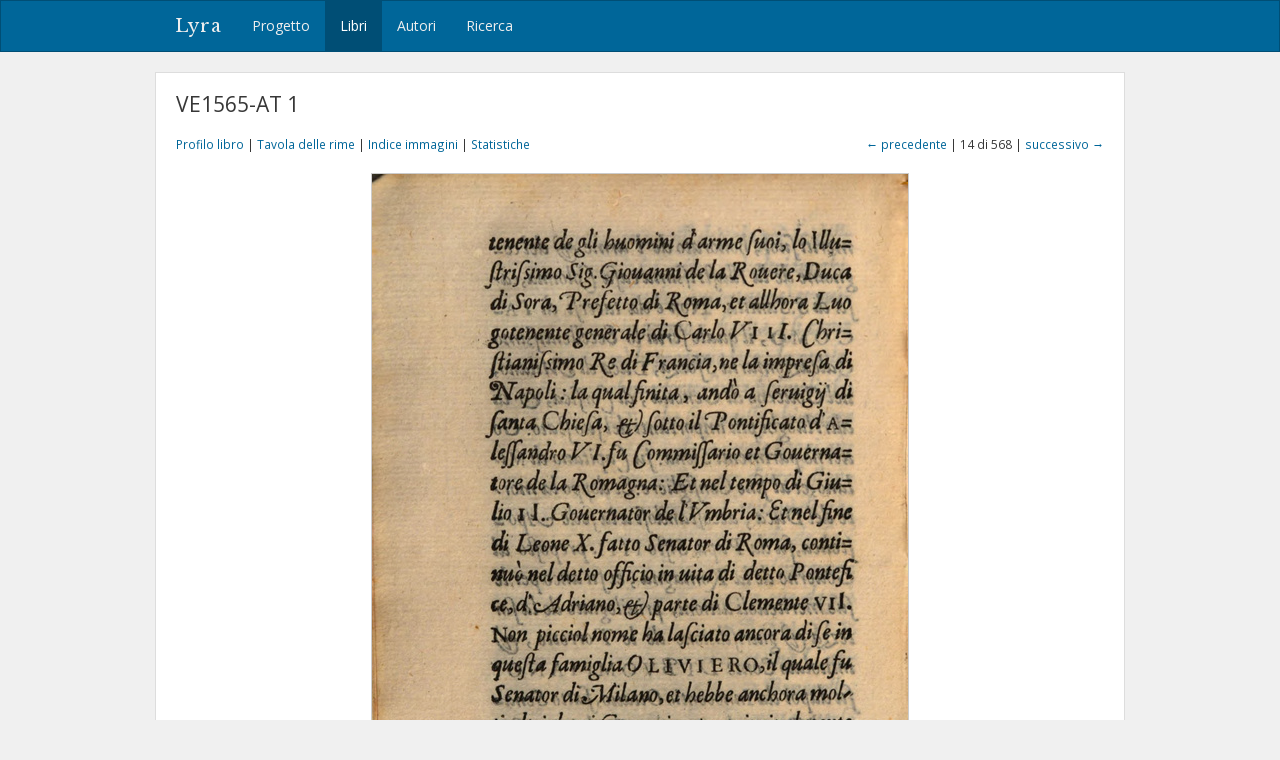

--- FILE ---
content_type: text/html; charset=utf-8
request_url: https://lyra.unil.ch/books/18/images/14
body_size: 3425
content:
<!DOCTYPE html>
<html lang="it">
<head><meta charset="utf-8">
<meta name="viewport" content="width=device-width, initial-scale=1">
<title>VE1565-AT 1 • Immagine 14 | Lyra </title>
<meta name="google-site-verification" content="E1_WNV9OVg-5EU2tqsmWPY5CiRWv9Bha67r7aLKC-yo" />
<link rel="shortcut icon" type="image/x-icon" href="/assets/favicon-77920a2c7883265f4958f76aa05b0ae589d61fef231d61c9d16f3e1ba6e394fc.ico" />
<link rel="apple-touch-icon" type="image/png" href="/assets/apple-touch-icon-e08d8fcc14ba767e8ffae0f106f01352a32c003b26ae686c53bc516b430bf4c9.png" />
<link rel="stylesheet" media="all" href="/assets/frontend-3444414285f07b7e2b529d4fa5c6a38d7e33563e28988716046114312119f78b.css" data-turbolinks-track="reload" />
<script src="/assets/frontend-1b5da590fc21a7c1c37598daeb31e1acfd21df5f5715dd81c8bdfc567f04f649.js" data-turbolinks-track="reload"></script>

<meta name="csrf-param" content="authenticity_token" />
<meta name="csrf-token" content="KYNvn5TJ1ki7UKhSLgRnTewjOMZdOYZLVmDqnhiY5DKuQHteGVztSrmyb6OdgUHi4-nQ85ZwwFpCHr-djdqh3A" /></head>
<body>
  <header><nav class="navbar navbar-default">
  <div class="container">
    <div class="navbar-header">
      <button type="button" class="navbar-toggle" data-toggle="collapse" data-target=".navbar-collapse">
        <span class="sr-only">Toggle navigation</span>
        <span class="icon-bar"></span>
        <span class="icon-bar"></span>
        <span class="icon-bar"></span>
      </button>
      <a class="navbar-brand" href="/">Lyra</a>
    </div>
    <div class="collapse navbar-collapse">
      <ul class="nav navbar-nav">
        <li>
          <a href="/project">Progetto</a>
        </li>
        <li class="active">
          <a href="/books">Libri</a>
        </li>
        <li>
          <a href="/agents">Autori</a>
        </li>
        <li>
          <a href="/search">Ricerca</a>
        </li>
      </ul>
    </div>
  </div>
</nav>

</header>
  <div id="content" class="container">
    

    

<h1>VE1565-AT 1</h1>

<div class="row small" style="margin-bottom: 20px;">
  <div class="col-md-6">
    <a href="/books/18">Profilo libro</a> |
    <a href="/books/18/items">Tavola delle rime</a> |
    <a href="/books/18/images">Indice immagini</a> |
    <a href="/books/18/statistics">Statistiche</a>
  </div>
  <div class="col-md-6 text-right">
      <a href="/books/18/images/13">&larr; precedente</a>
    | 14 di 568 |
      <a href="/books/18/images/15">successivo &rarr;</a>
  </div>
</div>

<div style="display: block; position: relative;">
  <img class="img-framed" src="/images/18/large/bsb10207913_00014.jpg?1545149168" />
</div>


<!--

  <p class="small" style="margin: 20px 0;">
    &copy; München, Bayerische Staatsbibliothek, Res/P.o.it. 97-1 <a title="Vedi immagini originali" href="https://mdz-nbn-resolving.de/urn:nbn:de:bvb:12-bsb10207913-8"><i class="fa fa-external-link"></i></a>
  </p>
-->


  </div>
  <div id="footer">
  <div class="container">
    <p>&copy; 2016-2026 UNIL | Université de Lausanne</p>
  </div>
</div>

<a id="back-to-top" href="#"><i class="fa fa-angle-up"></i></a>

  <!-- Google tag (gtag.js) -->
  <script async src="https://www.googletagmanager.com/gtag/js?id=G-5SCSJZN553"></script>
  <script>
    window.dataLayer = window.dataLayer || [];
    function gtag(){dataLayer.push(arguments);}
    gtag('js', new Date());

    gtag('config', 'G-5SCSJZN553');
  </script>

</body>
</html>

